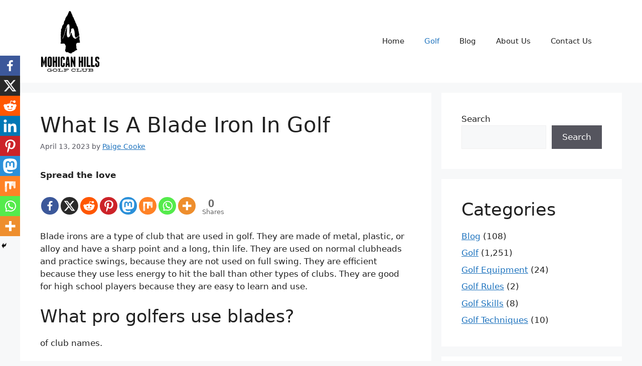

--- FILE ---
content_type: text/html; charset=utf-8
request_url: https://www.google.com/recaptcha/api2/aframe
body_size: 227
content:
<!DOCTYPE HTML><html><head><meta http-equiv="content-type" content="text/html; charset=UTF-8"></head><body><script nonce="eWR5OjHQKl8A8JQN79ge2A">/** Anti-fraud and anti-abuse applications only. See google.com/recaptcha */ try{var clients={'sodar':'https://pagead2.googlesyndication.com/pagead/sodar?'};window.addEventListener("message",function(a){try{if(a.source===window.parent){var b=JSON.parse(a.data);var c=clients[b['id']];if(c){var d=document.createElement('img');d.src=c+b['params']+'&rc='+(localStorage.getItem("rc::a")?sessionStorage.getItem("rc::b"):"");window.document.body.appendChild(d);sessionStorage.setItem("rc::e",parseInt(sessionStorage.getItem("rc::e")||0)+1);localStorage.setItem("rc::h",'1769541356211');}}}catch(b){}});window.parent.postMessage("_grecaptcha_ready", "*");}catch(b){}</script></body></html>